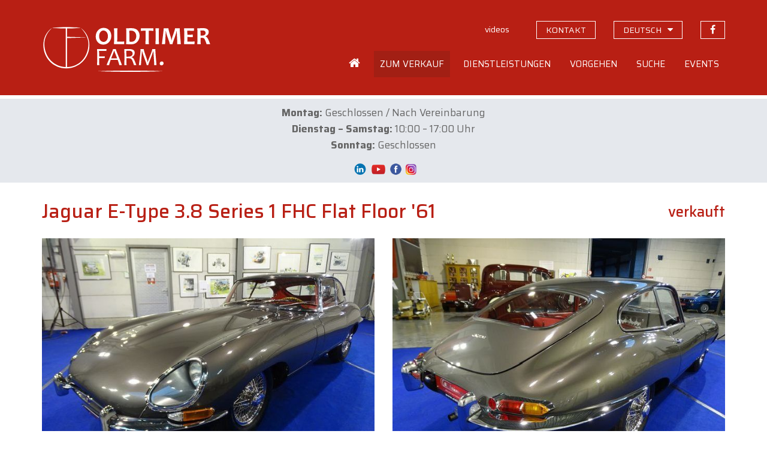

--- FILE ---
content_type: text/html; charset=UTF-8
request_url: https://www.oldtimerfarm.be/de/liebhaberautos-zum-verkauf/3599/jaguar-e-type-38-series-1-fhc-flat-floor-61.php
body_size: 22094
content:
<!DOCTYPE html>
<html lang="de">
<head>    
        <!--<meta http-equiv="Content-Type" content="text/html; charset=iso-8859-1">-->
    <meta http-equiv="Content-Type" content="text/html; charset=utf-8">
    <meta http-equiv="X-UA-Compatible" content="IE=edge">
    <meta name="viewport" content="width=device-width, initial-scale=1">
    <title>Jaguar E-Type 3.8 Series 1 FHC Flat Floor &#039;61 (1961) verkauft - CH5222</title>
<meta name='description' content='Verkauft bei Oldtimerfarm: Jaguar E-Type 3.8 Series 1 FHC Flat Floor &#039;61 (CH5222). Oldtimerfarm ist eine Verkaufsorganisation, die sich auf den Verkauf von Liebhaberautos spezialisiert hat.' />
<meta property='og:title' content='Jaguar E-Type 3.8 Series 1 FHC Flat Floor &#039;61 (1961) verkauft' />
<meta property='og:description' content='Verkauft bei Oldtimerfarm (Aalter): Jaguar E-Type 3.8 Series 1 FHC Flat Floor &#039;61. Oldtimerfarm ist eine Verkaufsorganisation, die sich auf den Verkauf von Liebhaberautos spezialisiert hat.' />
<meta property='og:type' content='article' />
<meta property='og:image' content='https://www.oldtimerfarm.be/oldtimers/411462.jpg' />
<meta property='og:site_name' content='Oldtimerfarm.be' />
<meta property='og:url' content='https://www.oldtimerfarm.be/de/liebhaberautos-zum-verkauf/3599/jaguar-e-type-38-series-1-fhc-flat-floor-61.php' />
    <link href="/css/bootstrap.min.css" rel="stylesheet">
    <link href="/css/style.min.css?v=10" rel="stylesheet">
    <link href="https://cdnjs.cloudflare.com/ajax/libs/fancybox/3.3.0/jquery.fancybox.min.css" rel="stylesheet" />
    <link href="/css/slick.css" rel="stylesheet" />
    <!--[if lt IE 9]>
      <script src="https://oss.maxcdn.com/html5shiv/3.7.2/html5shiv.min.js"></script>
      <script src="https://oss.maxcdn.com/respond/1.4.2/respond.min.js"></script>
    <![endif]-->
    <script src="/js/jquery.js"></script>
    <script src="/js/lottie.min.js"></script>
    <!-- Google tag (gtag.js) -->
    <script async="" src="https://www.googletagmanager.com/gtag/js?id=G-MPJPWBH9VP"></script>
    <script>
      window.dataLayer = window.dataLayer || [];
      function gtag(){dataLayer.push(arguments);}
      gtag('js', new Date());

      gtag('config', 'G-MPJPWBH9VP');
      gtag('config', 'AW-11276878148');
    </script>
    	<script src="https://scripts.sirv.com/sirv.js"></script>
    <link href="/css/pannellum.css" rel="stylesheet" />
    <script src="/js/pannellum.js"></script>
</head>
<body class="de">
    <header id="header">
  <div class="container">
    <div class="row">
      <div class="col-xxs-12 col-xs-7 col-sm-6 col-md-4">
        <a id="logo_animation" href="/de/home.php"></a>
        <script>
          var animation = bodymovin.loadAnimation({
          container: document.getElementById('logo_animation'),
          path: '/oldtimerfarm-logo.json',
          renderer: 'svg',
          loop: false,
          autoplay: true,
          name: "Oldtimerfarm logo",
          });
        </script>
      </div>
      <div class="col-xxs-12 col-xs-5 col-sm-6 col-md-8">
        <div class="topnav hidden-xs hidden-sm">
          <ul>              
                            <li><a id="navVideos" href="/de/videos.php" class="hidden-xs"><span>videos</span></a></li>
              <li><a id="navContact" href="/de/contact.php" class="hidden-xs contact"><span>kontakt</span></a></li>
              <li class="language-switch dropdown"><a href="#" class="hidden-xs contact"><span>deutsch</span></a>
                  <ul class="dropdown-menu sub-menu">
                      <li><a href="/nl/collectiewagen-te-koop/3599/jaguar-e-type-38-series-1-fhc-flat-floor-61.php">Nederlands</a></li>
                      <li><a href="/fr/voiture-de-collection-a-vendre/3599/jaguar-e-type-38-series-1-fhc-flat-floor-61.php">Fran&#231;ais</a></li>
                      <li><a href="/en/collection-cars-for-sale/3599/jaguar-e-type-38-series-1-fhc-flat-floor-61.php">English</a></li>
                      <li><a href="/it/auto-da-collezione-in-vendita/3599/jaguar-e-type-38-series-1-fhc-flat-floor-61.php">Italiano</a></li>
                  </ul>
              </li>
              <li><a href="https://www.facebook.com/OldtimerfarmBV/" target="_blank" class="facebook"><span>Folgen Sie uns auf Facebook</span></a></li>
                          </ul>
        </div>
        <div class="mainnav hidden-xs hidden-sm">
            <ul>
                                                                      <li class="home">
                <a id="navHome" href="/de/home.php"><span>Home</span></a>
              </li>
              <li class="dropdown">
                <a id="navForSale" href="#">
                  <span>Zum Verkauf</span>
                </a>
                <ul class="dropdown-menu sub-menu">
                  <li>
                    <a href="/de/liebhaberautos-zum-verkauf.php">Autos zum Verkauf</a>
                  </li>
                  <li>
                    <a href="/de/ersatzteile-zum-verkauf.php">Ersatzteile</a>
                  </li>
                  <li>
                    <a href="/de/sonderangebote.php">Sonderangebote</a>
                  </li>
                  <li>
                    <a href="/de/neu.php">Neu</a>
                  </li>
                  <li>
                    <a href="/de/off-market.php">Off market</a>
                  </li>
                  <li>
                    <a href="/de/liebhaberautos-verkauft-2.php">Bereits verkauft</a>
                  </li>
                </ul>
              </li>
              <li class="dropdown">
                <a id="navServices" href="#">
                  <span>Dienstleistungen</span>
                </a>
                <ul class="dropdown-menu sub-menu">
                  <li>
                    <a href="/de/wartung-reparaturen.php">Wartung und Reparaturen</a>
                  </li>
                  <li>
                    <a href="/de/restaurierung.php">Restaurierung</a>
                  </li>
                  <li>
                    <a href="/de/stellplatz.php">Stellplatz</a>
                  </li>
                  <li>
                    <a href="/de/beratung.php">Beratung</a>
                  </li>
                  <li>
                    <a href="/de/lodge.php">Lodge</a>
                  </li>
                </ul>
              </li>
              <li class="dropdown">
                <a id="navOperation" href="#">
                  <span>Vorgehen</span>
                </a>
                <ul class="dropdown-menu sub-menu">
                  <li>
                    <a href="/de/faq.php">H&auml;ufig gestellte Fragen</a>
                  </li>
                  <li>
                    <a href="/de/kauf-bei-oldtimerfarm.php">Kaufen</a>
                  </li>
                  <li>
                    <a href="/de/verkauf-durch-oldtimerfarm.php">Verkaufen</a>
                  </li>
                  <li>
                    <a href="/de/unterschied.php">Unterschied</a>
                  </li>
                  <li>
                    <a href="/de/zufriedene-kaufer.php">Zufriedene Kunden</a>
                  </li>
                  <li>
                    <a href="/OTF-brochure.pdf" target="_blank">OTF Broschüre</a>
                  </li>
                </ul>
              </li>
              <li class="dropdown">
                <a id="navSearched" href="#">
                  <span>Suche</span>
                </a>
                <ul class="dropdown-menu sub-menu">
                  <li>
                    <a href="/de/sie-suchen.php">Sie suchen?</a>
                  </li>
                  <li>
                    <a href="/de/kunden-suchen.php">Unsere Kunden suchen</a>
                  </li>
                </ul>
              </li>
              <li class="dropdown">
                <a id="navEvents" href="#">
                  <span>Events</span>
                </a>
                <ul class="dropdown-menu sub-menu pullright">
                  <li>
                    <a href="/de/events.php">Unser Terminkalender</a>
                  </li>
                  <li>
                    <a href="/de/ihr-event-bei-oldtimerfarm.php">Ihr Event</a>
                  </li>
                </ul>
              </li>
                                        </ul>
          </div>
          <div class="open-phonenav hidden-md hidden-lg">
            <span>MENU</span>
          </div>
      </div>
    </div>
  </div>
</header>	    <div class="phonenav">
        <div class="close-phonenav">
          <span></span>
        </div>
        <div class="language-switch-phone">
            <strong><a href="/nl/collectiewagen-te-koop/3599/jaguar-e-type-38-series-1-fhc-flat-floor-61.php">NL</a></strong> - <strong><a href="/fr/voiture-de-collection-a-vendre/3599/jaguar-e-type-38-series-1-fhc-flat-floor-61.php">FR</a></strong> - <strong><a href="/en/collection-cars-for-sale/3599/jaguar-e-type-38-series-1-fhc-flat-floor-61.php">EN</a></strong> - <strong><a href="/de/liebhaberautos-zum-verkauf/3599/jaguar-e-type-38-series-1-fhc-flat-floor-61.php">DE</a></strong> - <strong><a href="/it/auto-da-collezione-in-vendita/3599/jaguar-e-type-38-series-1-fhc-flat-floor-61.php">IT</a></strong>
        </div>                   
        <ul>
                                                <li>
            <a href="/de/home.php">
              <span>Home</span>
            </a>
          </li>
          <li>
            <a href="#">
              <span>Zum Verkauf</span>
            </a>
            <ul class="sub-menu">
              <li>
                <a href="/de/liebhaberautos-zum-verkauf.php">Autos zum Verkauf</a>
              </li>
              <li>
                <a href="/de/ersatzteile-zum-verkauf.php">Ersatzteile</a>
              </li>
              <li>
                <a href="/de/sonderangebote.php">Sonderangebote</a>
              </li>
              <li>
                <a href="/de/neu.php">Neu</a>
              </li>
              <li>
                <a href="/de/off-market.php">Off market</a>
              </li>
              <li>
                <a href="/de/liebhaberautos-verkauft-2.php">Bereits verkauft</a>
              </li>
            </ul>
          </li>
          <li>
            <a href="#">
              <span>Dienstleistungen</span>
            </a>
            <ul class="sub-menu">
              
              <li>
                <a href="/de/wartung-reparaturen.php">Wartung und Reparaturen</a>
              </li>
              <li>
                <a href="/de/restaurierung.php">Restaurierung</a>
              </li>
              <li>
                <a href="/de/stellplatz.php">Stellplatz</a>
              </li>
              <li>
                <a href="/de/beratung.php">Beratung</a>
              </li>
              <li>
                <a href="/de/lodge.php">Lodge</a>
              </li>
            </ul>
          </li>
          <li>
            <a href="#">
              <span>Vorgehen</span>
            </a>
            <ul class="sub-menu">
              <li>
                <a href="/de/faq.php">H&auml;ufig gestellte Fragen</a>
              </li>
              <li>
                <a href="/de/kauf-bei-oldtimerfarm.php">Kaufen</a>
              </li>
              <li>
                <a href="/de/verkauf-durch-oldtimerfarm.php">Verkaufen</a>
              </li>
              <li>
                <a href="/de/unterschied.php">Unterschied</a>
              </li>
              <li>
                <a href="/de/zufriedene-kaufer.php">Zufriedene Kunden</a>
              </li>
              <li>
                <a href="/OTF-brochure.pdf" target="_blank">OTF Broschüre</a>
              </li>
            </ul>
          </li>
          <li>
            <a href="#">
              <span>Suche</span>
            </a>
            <ul class="sub-menu">
              <li>
                <a href="/de/sie-suchen.php">Sie suchen?</a>
              </li>
              <li>
                <a href="/de/kunden-suchen.php">Unsere Kunden suchen</a>
              </li>
            </ul>
          </li>
          <li>
            <a href="#">
              <span>Events</span>
            </a>
            <ul class="sub-menu">
              <li>
                <a href="/de/events.php">Unser Terminkalender</a>
              </li>
              <li>
                <a href="/de/ihr-event-bei-oldtimerfarm.php">Ihr Event</a>
              </li>
            </ul>
          </li>
          <li>
            <a href="/de/videos.php">
              <span>Videos</span>
            </a>
          </li>
          <li>
            <a href="/de/contact.php">
              <span>Kontakt</span>
            </a>
          </li>
          <li>
            <a href="https://www.facebook.com/MolenaarO/" target="_blank" class="facebook">Folgen Sie uns auf Facebook</a>
          </li>
                            </ul>
    </div>
    <section id="message"><div class="container"><div><p style="text-align: center;"><strong data-start="658" data-end="669">Montag:</strong> Geschlossen / Nach Vereinbarung<br /><strong data-start="704" data-end="727">Dienstag &ndash; Samstag:</strong> 10:00 &ndash; 17:00 Uhr<br /><strong data-start="748" data-end="760">Sonntag:</strong> Geschlossen</p>
<p style="text-align: center;" data-start="522" data-end="751"><a href="https://be.linkedin.com/company/oldtimerfarm-bvba"><img src="/upload/LinkedIn-Symbole.png" alt="" width="34" height="19" /></a><a href="https://www.youtube.com/@OldtimerfarmBVBA"><img src="/upload/09f4726125ab5fa8cbcf754b9ba07e7c.png" alt="" width="27" height="24" /></a>&nbsp;<a href="https://www.facebook.com/OldtimerfarmBV/"><img src="/upload/logo-facebook.png" alt="" width="23" height="23" /></a>&nbsp;<a href="https://www.instagram.com/oldtimerfarmbv/"><img src="/upload/instagram%20png.png" alt="" width="20" height="20" /></a></p></div></div></section>
    <section id="detail" class="container">
        <div class="row">
            <div class="col-sm-12 col-lg-9">
                <h1>Jaguar E-Type 3.8 Series 1 FHC Flat Floor '61</h1>
            </div>
            <div class="col-sm-12 col-lg-3">
				<div class="prices">
					<span class='price'>verkauft</span>				</div>
            </div>
        </div>
        <div class="row">
			            <div class="col-md-9 col-md-6 popup">
				<a href='https://www.oldtimerfarm.be/oldtimers/411462.jpg' data-fancybox='gallery' data-caption='Jaguar E-Type 3.8 Series 1 FHC Flat Floor &#039;61 (1961)'><img src='https://www.oldtimerfarm.be/oldtimers/411462.jpg'  alt='Jaguar E-Type 3.8 Series 1 FHC Flat Floor &#039;61 (1961)' class='bigimage' /><span class='overlay'><i class='fa fa-search' aria-hidden='true'></i></span></a>            </div>
            <div class="col-md-9 col-md-6 interior">
				<a href='https://www.oldtimerfarm.be/oldtimers/411465.jpg' data-fancybox='gallery' data-caption='Jaguar E-Type 3.8 Series 1 FHC Flat Floor &#039;61 (1961)'><img src='https://www.oldtimerfarm.be/oldtimers/411465.jpg'  alt='Jaguar E-Type 3.8 Series 1 FHC Flat Floor &#039;61 (1961)' class='bigimage' /><span class='overlay'><i class='fa fa-search' aria-hidden='true'></i></span></a>            </div>
			        </div>
        <div class="row">
						            <div class="col-sm-12 col-md-6 col-lg-6 cta"><div class="phone"><a href="tel:0032472401338"><i></i><span>0032 472 40 13 38</span></a></div></div>
            <div class="col-sm-12 col-md-6 col-lg-6 cta"><div class="mail"><a href="/de/contact.php?ref=3599#contactform"><i></i><span>MAILEN SIE UNS</span></a></div></div>
            <div class="col-sm-12 col-md-6 col-lg-6 cta"><div class="visit"><a href="/de/contact.php?ref=3599"><i></i><span>BESUCHEN SIE UNS</span></a></div></div>
            <div class="col-sm-12 col-md-6 col-lg-6 cta"><div class="visit"><a href="/de/events.php"><i></i><span>FINDEN SIE UNS AUF EVENTS</span></a></div></div>
			        </div>
        <hr />
        <div class="row">
                <div class="col-sm-12 col-md-6">
                    <div id="specifications">
						                        <div>
                            <strong>Referenz</strong>
                            <span>CH5222</span>
                        </div>
						                        <div>
                            <strong>Marke</strong>
                            <span>Jaguar</span>
                        </div>
						                        <div>
                            <strong>Modell</strong>
                            <span>E-Type 3.8 Series 1 FHC Flat Floor '61</span>
                        </div>
						                        <div>
                            <strong>Typ</strong>
                            <span>
								coupe							</span>
                        </div>
						                        <div>
                            <strong>Baujahr</strong>
                            <span>1961</span>
                        </div>
						                        <div>
                            <strong>KM</strong>
                            <span>00838 </span>
                        </div>
						                        <div>
                            <strong>Hubraum</strong>
                            <span>3781</span>
                        </div>
						                        <div>
                            <strong>Gangschaltung</strong>
							<span>Handschaltung</span>                        </div>
						                        <div>
                            <strong>Lenkrad</strong>
                            <span>linkslenker</span>
                        </div>
						                    </div>
                    <div class="addthis hidden-xs hidden-sm">
                        <!-- AddThis Button BEGIN -->
                        <div class='addthis_toolbox addthis_default_style addthis_32x32_style socialbar'><a class='addthis_button_facebook'></a><a class='addthis_button_twitter'></a><a class='addthis_button_email'></a><a class='addthis_button_print'></a></div>
                        <script type='text/javascript'>var addthis_config = {'data_track_addressbar':false};</script>
                        <script type='text/javascript' src='https://s7.addthis.com/js/300/addthis_widget.js#pubid=ra-510f6cdd131a961b'></script>
                        <!-- AddThis Button END -->
                    </div>
                </div>
                <div class="col-sm-12 col-md-6">
                    <div id="description">
                        <div></div>
						<span class="readmore">Weiterlesen</span>
                    </div>
                </div>
            </div>
		    </section>
    <footer id="footerblocks">
  <div class="container">
    <div class="row">
      <div class="col-md-6 footerblock">
        <p>
          <strong>Oldtimerfarm BV</strong>
        </p>
        <div class="row">
          <div class="col-xs-12 col-sm-6 col-md-6 footerblock">
            <p>
              <a href="https://www.google.be/maps?q=Lobulckstraat+9,+9880+Aalter" target="_blank">
                Lobulckstraat 9<br />9880 Aalter (BE)
              </a>
            </p>
            <p>
              <a href="tel:0032472401338">0032 472 40 13 38</a><br /><a href="mailto:info@oldtimerfarm.be">info@oldtimerfarm.be</a><br />(NL, FR, DE, EN, IT)
            </p>
          </div>
          <div class="hidden-xs col-sm-6 col-md-6 footerblock links">
            <p>
              &raquo; <a href="/de/liebhaberautos-zum-verkauf.php">Zum Verkauf</a><br />&raquo; <a href="/de/liebhaberautos-verkauft-2.php">Verkaufte Autos</a>
            </p>
            <p>
              &raquo; <a href="/de/wartung-reparaturen.php">Werkstatt</a><br />&raquo; <a href="/de/restaurierung.php">Restaurierung</a><br />&raquo; <a href="/de/stellplatz.php">Stellplatz</a>
            </p>
    
          </div>
        </div>
      </div>
      <div class="col-md-5 col-md-offset-1 footerblock newsletter">
        <p>
          <strong>Newsletter</strong>
        </p>
        <p>
          Bleiben Sie immer auf dem Laufenden &uuml;ber unsere Schn&auml;ppchen, neue Wagen, Events und News.
        </p>
        <input id="newsletterEmail" type="text" class="form-control" placeholder="Ihre E-Mail-Adresse" value="" onKeyPress="if(event.keyCode==13) {subscribeNewsletter(); return false}" />
        <button type="button" onclick="subscribeNewsletter()">Anmelden</button>
        <div id="newsletterEmailEmpty" class="newsletter-error">Bitte geben Sie Ihre E-Mail-Adresse ein.</div>
        <div id="newsletterEmailInvalid" class="newsletter-error">Bitte geben Sie eine g&uuml;ltige E-Mail-Adresse ein.</div>
        <div id="newsletterConfirmation" class="newsletter-confirmation">Sie sind f&uuml;r unseren Newsletter jetzt angemeldet.</div>
      </div>
    </div>
  </div>
</footer>    <footer id="bottomfooter">
  <div class="container">
    <div class="row">
      <div class="col-md-12 col-lg-8">
        <p>
          &copy; <a href="/de/home.php">Oldtimerfarm BV</a> - <a href="/privacy_policy.pdf" target="_blank">Datenschutz</a> <!--- <a href="#">Verkaufsbedingungen</a>-->
        </p>
      </div>
      <div class="hidden-xs hidden-sm hidden-md col-lg-4 developer">
        <p>
          <a href="http://www.webspecialist.be/" target="_blank">Webdesign by WebSpecialist</a>
        </p>
      </div>
    </div>
  </div>
</footer>

    <script src="/js/modernizr.min.js"></script>
<script src="/js/jquery-migrate-1.1.1.js"></script>
<script src="/js/jquery.easing.1.3.js"></script>
<script src="/js/jquery.ui.totop.js"></script>
<script src="/js/slick.min.js"></script>
<script src="/js/jquery.equalheights.min.js"></script>
<script src="https://cdnjs.cloudflare.com/ajax/libs/fancybox/3.3.0/jquery.fancybox.min.js"></script>
<script src="/js/bootstrap-modal.js"></script>
<script src="/js/custom.min.js?v=4"></script>
<script src='https://www.google.com/recaptcha/api.js'></script>	<script>
		$("#navForSale").addClass("active");
	</script>
</body>
</html>